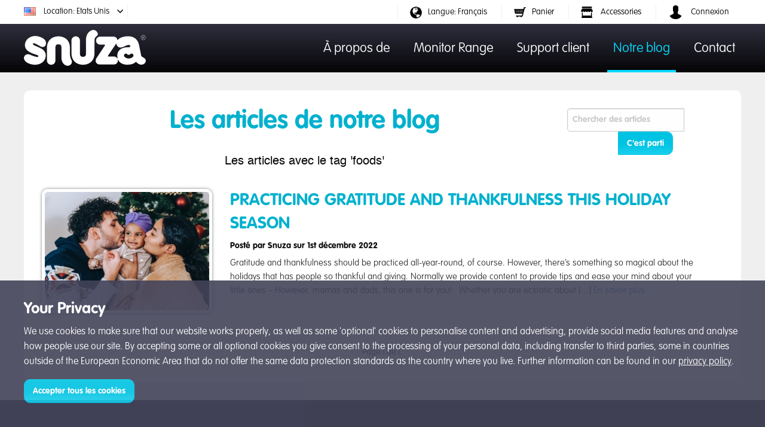

--- FILE ---
content_type: text/html; charset=utf-8
request_url: https://www.snuza.com/blog/tag/foods/?lang=fr
body_size: 24908
content:

<!doctype html>
<html lang="en">
<head>
    <meta name="upcheck" content="yes" />
    <meta name="facebook-domain-verification" content="qdxi4rbqarm1197eexw0sxjfb02574" />
    <meta name="google-site-verification" content="6C-4vSl7-3T8rBX8L_jV91yja3-eT8Lasl2Nh_qnmYQ" />
    <meta charset="UTF-8">
    <meta property="og:site_name" content="Snuza.com"/>

    

    
    <title>Les articles de notre blog - Moniteurs respiratoires pour bébés Snuza</title>

    <link rel="shortcut icon" type="image/ico" href="/static/favicon.ico/favicon.ico" />
    <link rel="apple-touch-icon" href="/static/favicon.ico/favicon.ico">
    <meta name="viewport" content="width=device-width, initial-scale=1"/>

    <link href="/static/foundation/css/foundation.min.css?v=1.39" rel="stylesheet" />
    <link href="/static/fontawesome/css/all.css?v=1.39" rel="stylesheet" />
    <link href="/static/css/base.css?v=1.39" rel="stylesheet" />

    

    <script>
        var flash_time = '2026-01-29T02:05:56Z';
        var flash_on = false;
        
        
    </script>

    

<!-- Google Tag Manager -->
<script>(function(w,d,s,l,i){w[l]=w[l]||[];w[l].push({'gtm.start':
  new Date().getTime(),event:'gtm.js'});var f=d.getElementsByTagName(s)[0],
  j=d.createElement(s),dl=l!='dataLayer'?'&l='+l:'';j.async=true;j.src=
  'https://www.googletagmanager.com/gtm.js?id='+i+dl;f.parentNode.insertBefore(j,f);
  })(window,document,'script','dataLayer','GTM-WFLM7536');</script>
  <!-- End Google Tag Manager -->

  
 
<!-- Google Tag Manager -->
<script>(function(w,d,s,l,i){w[l]=w[l]||[];w[l].push({'gtm.start':
  new Date().getTime(),event:'gtm.js'});var f=d.getElementsByTagName(s)[0],
  j=d.createElement(s),dl=l!='dataLayer'?'&l='+l:'';j.async=true;j.src=
  'https://www.googletagmanager.com/gtm.js?id='+i+dl;f.parentNode.insertBefore(j,f);
  })(window,document,'script','dataLayer','GTM-KCVKMXWJ');</script>
  <!-- End Google Tag Manager -->




<script type="text/javascript" src="//s7.addthis.com/js/300/addthis_widget.js#pubid=ra-5d2dc6382c65464e"></script>




    
        <script src="/static/js/jquery.min.js?v=1.39" type="text/javascript"></script>
    

    <script src="/static/js/jquery-ui/jquery-ui.min.js?v=1.39" type="text/javascript"></script>
    <script src="/static/fontawesome/js/all.js?v=1.39" type="text/javascript"></script>
    <script src="/static/foundation/js/vendor/foundation.min.js?v=1.39" type="text/javascript"></script>
    <script src='https://www.google.com/recaptcha/api.js?hl=fr' async defer></script>
    <script src="/base.js?v=1.39"></script>
    <script src="/static/js/app.js?v=1.39"></script>

    

    
<script src="/static/js/blog.js?v=1.39" type="text/javascript"></script>


    <link href="/static/js/select2/css/select2.min.css?v=1.39" rel="stylesheet" />
    <script src="/static/js/select2/js/select2.min.js?v=1.39"></script>
</head>
<body>
    <div class="off-canvas-wrap " data-offcanvas>
        
<div class="off-canvas position-left" id="offCanvas" data-off-canvas>
    <!-- Close button -->
    <button class="close-button" aria-label="Close menu" type="button" data-close>
      <span>&times;</span>
    </button>

    <div class="vertical menu mobile-menu">
        <ul class="top-bar-right">
            
            <li class="text-left "><a href="/login/">Se connecter pour ajouter des appareils</a></li>
            

            
            <li class=" text-left" id="my_cart_mobile">
                <a href="/cart/">
                Panier
                <span id="my_cart_mobile_count">0</span>
                </a>
            </li>
            

            <li class="text-left "><a href="/about-snuza/">À propos de Snuza</a></li>
            <li class="text-left "><a href="/products/">Monitor Range</a></li>
            <li class="text-left "><a href="/blog/">Blog</a></li>
            <li class="text-left "><a href="/troubleshooting/">Support client</a></li>
            
            
            <li class="text-left "><a href="/contact/">Nous contacter</a></li>
        </ul>
    </div>
</div>
        


    <section class="top-menu sticky hide-for-small-only" data-sticky data-sticky-on="medium">
        
            
            <div id="auth-block">
                <div class="arrow"></div>
                <form method="post" action="/login/"><input type="hidden" name="csrfmiddlewaretoken" value="6Pk8FIWWMfn6pO9ULizrTkfS6a24jo2uHj6IoMydquDWybzglgMMTRMm68ZV5iPE">
                    <ul>
                        <li class="text-center"><span class="enter-details">Enter Your Login Details</span></li>
                        <li class="textbox"><input name="email" type="text" placeholder="email"></li>
                        <li class="textbox"><input name="password" type="password" placeholder="password"></li>
                        <li><button class="button login-button default" type="submit">Connexion</button></li>
                        <li class="text-center"><a href="/resend-activation/" class="auth-link">Renvoyer le lien d'activation</a></li>
                        <li class="text-center"><a href="/forgot-password/" class="auth-link">Mot de passe oublié</a></li>
                        <li class="text-center"><a href="/register/" class="auth-link">Inscription</a></li>
                    </ul>
                </form>
            </div>
            

            

            <div id="product-block" style="padding-bottom: 0px;">
                <ul>
                    <li>
                        
                        
                            <h6><b>Movement Monitors</b></h6>
                            <ul class="bullet">
                            
                                
                                    <li><a href="/product/pico2/">Pico 2</a></li>
                                
                            
                                
                                    <li><a href="/product/hero-se/">Hero<sup class='text-ss'>SE</sup></a></li>
                                
                            
                            </ul>
                        
                    </li>
                </ul>
            </div>

            <div id="support-block" style="padding-bottom: 0px;">
                <ul style="margin-bottom: 0px;">
                    <li>
                    
                        <h6 class="text-center"><b>Pico 2</b></h6>
                        <ul class="bullet" style="margin-bottom: 20px;">
                            <li>
                                <a href="/troubleshooting/pico2/#faq">FAQ</a>
                                <span> | </span>
                                <a href="/troubleshooting/pico2/#manuals">Manuals</a>
                                <br/>
                                <a href="/troubleshooting/pico2/#quickstart">Quick Start Guide</a>
                            </li>
                        </ul>
                    
                        <h6 class="text-center"><b>Hero<sup class='text-ss'>SE</sup></b></h6>
                        <ul class="bullet" style="margin-bottom: 20px;">
                            <li>
                                <a href="/troubleshooting/hero-se/#faq">FAQ</a>
                                <span> | </span>
                                <a href="/troubleshooting/hero-se/#manuals">Manuals</a>
                                <br/>
                                <a href="/troubleshooting/hero-se/#quickstart">Quick Start Guide</a>
                            </li>
                        </ul>
                    
                    </li>
                </ul>
            </div>
            

        

        <div id="head-nav-menu">
            <div class="grid-container">
                <div class="grid-x">
                    <div class="large-12 medium-12">
                        
                        <ul class="text-left float-left navmenu">
                            <li id="detected-country" class="detected-country " data-iso="US">
                                <span class="btn_change_country"><img src="/static/img/flags/icons/us.png?t=20260129020556" class="flag" alt=""/>
                                    Location:
                                     Etats Unis</span>
                            </li>
                        </ul>
                        <ul class="text-right float-right navmenu">
                            <li id="site_lang">
                                <img src="/static/img/glyphicons/glyphicons_340_globe.png" alt="">Langue:
                                <span id="site_lang_label">Français</span>
                            </li>
                            
                                <li id="my_cart"><a  href="/cart/">
                                    <img src="/static/img/glyphicons/glyphicons_202_shopping_cart.png" alt="">Panier
                                    <span id="my_cart_count">0</span></a>
                                </li>
                                
                                    <li><a href="/accessories/" style="color: black">
                                    <img src="/static/img/glyphicons/glyphicons_451_shop_window.png" alt=""> 
                                    Accessories
                                    </a></li>
                                
                            
                            <li id="site_auth">
                                
                                    <img src="/static/img/glyphicons/glyphicons_003_user.png" class="header_profile_image noprofile" alt="">
                                
                                <span>
                                Connexion
                                </span>
                            </li>
                        </ul>
                    </div>
                </div>
            </div>
        </div>

        
        <div class="grid-container">
            <div class="grid-x">
                <div class="small-3 cell logo">
                    <a href="/"><img src="/static/img/logo-small.png" alt=""></a>
                    <button type="button" class="hamburger" data-toggle="offCanvas"></button>
                </div>
                
                <div class="small-9 cell">
                    <ul class="menu float-right">
                        <li><a class="nav " href="/about-snuza/">À propos de</a></li>
                        <li><a class="nav " id="nav_products" href="/products/">Monitor Range</a></li>
                        <li><a class="nav " id="nav_support" href="/troubleshooting/">Support client</a></li>
                        <li><a class="nav active" href="/blog/">Notre blog</a></li>
                        
                        <li><a class="nav " href="/contact/">Contact</a></li>
                    </ul>
                </div>
                
            </div>
        </div>
    
    </section>


    <section class="show-for-small-only navmenu-mobile" id="navmenu-mobile-detect">
        <div class="navmenu-mobile-wrapper">
            <div class="detected-country " id="detected-country-mobile" data-iso="US" class="text-left">
                <span class="mobile-location-clickable">
                    <img class="flag" src="/static/img/flags/icons/us.png" alt=""/>
                    Location Etats Unis
                </span>
            </div>
            
            <div class="mobile-cart-icon-wrapper">
                <a href="/cart/" class="mobile-cart-link" >
                    <span class="mobile-cart-emoji">🛒</span>
                    <span id="my_cart_count_mobile_top">0</span>
                </a>
            </div>
            
        </div>
    </section>


<section class="show-for-small-only top-menu">
    <div class="grid-x">
        <div class="small-12 text-center">
            <a href="/"><img class="mobile-logo" src="/static/img/logo-small.png" alt=""></a>
            <button type="button" class="hamburger" data-toggle="offCanvas"></button>
        </div>
    </div>
</section>
        <section>
            
            
    <div class="page">
        <div class="grid-container">
            
            
            <div class="grid-page">
                <div class="row inner-page">
    <div class="grid-container blog-list content-page" id="page-blog" style="padding-top: 0;">
        <div class="grid-x blog-list">
            <div class="large-12 medium-12 small-12 cell">

                <h1 class="text-center">
                    <a href="/blog/" class="contact-header">Les articles de notre blog</a>

                    <form class="blog-form float-right" method="post" action="/blog/search/"><input type="hidden" name="csrfmiddlewaretoken" value="6Pk8FIWWMfn6pO9ULizrTkfS6a24jo2uHj6IoMydquDWybzglgMMTRMm68ZV5iPE">
                        <input type="text" name="search_word" placeholder="Chercher des articles" />
                        <button class="button">C'est parti</button>
                    </form>                
                </h1>

                
                
                    <h5 class="text-center">Les articles avec le tag
                        '<span id="id_tag_word_label">foods</span><span id="id_tag_word" class="hide">
                            <input id="id_tag_word_value" type="text" value="foods" /></span>'</h5>
                    <br>
                
                

                
                    <section  id="blog_list">
                        
                        


    
        <div class="obj grid-x" data-id="597" id="article-item-597">
            
                <div class="small-12 medium-3 large-3 cell article-image">
                    
                        
                            <a href="/blog/practicing-gratitude-and-thankfulness-this-holiday-season/">
                        
                            <img src="https://s3.amazonaws.com/webserver.snuza.com/blog_article/img/thumb/75be04068f.jpg" width="285px" height="205px" class="th img" />
                        
                            </a>
                        
                    
                </div>
                <div class="small-12 medium-9 large-9 pad">
                    <h2 data-id="597"><a href="/blog/practicing-gratitude-and-thankfulness-this-holiday-season/">Practicing Gratitude and Thankfulness This Holiday Season</a></h2>
                    <h4 data-id="597" class="blog_article_published_info edit_publish_info">Posté par
                        <span class="blog_article_author">Snuza</span>
                        sur
                        <span class="blog_article_published_date">1st décembre 2022</span>
                    </h4>
                    <p data-id="597" class="short-description">
                        Gratitude and thankfulness should be practiced all-year-round, of course. However, there&rsquo;s something so magical about the holidays that has people so thankful and giving. Normally we provide content to provide tips and ease your mind about your little ones &ndash; However, mamas and dads, this one is for you! &nbsp; Whether you are ecstatic about [&hellip;]
                        <a href="/blog/practicing-gratitude-and-thankfulness-this-holiday-season/">En savoir plus</a>
                    </p>

                    <div class="float-left tag-list">
                        
                    </div>
                </div>
            
            <div class="small-12 medium-12 large-12 cell"><hr/></div>
        </div>
    

    
        <nav aria-label="Pagination">
            <ul class="pagination text-center">
            
                <li class="current">Page 1 de 1.</li>
            
            </ul>
        </nav>
    


                        
                    </section>
                
            </div>
            
        </div>
    </div>
</div>
            </div>
        </div>
    </div>

        </section>
        
        

<section id="footer">
    <div id="footer-block" class="grid-container">
        <div class="grid-x">
            <div class="large-12 small-12 medium-12 cell cell-text social-icons">
                <a href="mailto:support@snuza.com" target="_blank" class="mail"></a>
                <a href="https://r.snuza.com/facebookusa/" target="_blank" class="facebook"></a>
                <a href="https://www.instagram.com/snuzamonitors/" target="_blank" class="instagram"></a>
                <a href="https://www.youtube.com/channel/UCbsuyP2yfDpCZeoTIHHFbaw" target="_blank" class="youtube"></a>
                <a href="https://www.linkedin.com/company/snuzababymonitors" target="_blank" class="linkedin"></a>
                <a href="https://x.com/SnuzaMonitors" target="_blank" class="ex"></a>
                <a href="https://za.pinterest.com/SnuzaMonitors/" target="_blank" class="pinterest"></a>
            </div>
        </div>
        <div class="grid-x">
            <div class="small-offset-0 medium-offset-1 large-offset-0 small-12 medium-5 large-3 cell cell-text">
                <h4 class="small-text-center">À propos de Snuza</h4>
                <ul class="small-text-center">
                    <li><a  href="/about-snuza/">À propos de Snuza</a></li>
                    <li><a  href="/reviews-testimonials/">Avis et témoignages</a></li>
                    <li><a  href="/contact/">Nous contacter</a></li>
                </ul>
            </div>
            <div class="small-12 medium-offset-1 medium-5 large-offset-0 large-3 cell cell-text">
                <h4 class="small-text-center">L support client Snuza</h4>
                <ul class="small-text-center">
                    <li><a  href="/pico-check/">Détecter la compatibilité</a></li>
                    <li><a  href="/products/">Monitor Range</a></li>
                    <li><a  href="/report-event/">Signaler un problème</a></li>
                    <li><a  href="/troubleshooting/">Support client</a></li>
                    <li><a class="active" href="/blog/">Blog</a></li>
                    
                </ul>
            </div>
            <div class="small-12 medium-offset-1 medium-4 large-offset-0 large-2 cell cell-text">
                <h4 class="small-text-center">L support client Snuza</h4>
                <ul class="small-text-center">
                    <li><a  href="/terms/">Terms and Conditions</a></li>
                    <li><a  href="/privacy-policy/">Politique de confidentialité</a></li>
                    <li><a  href="/certifications/">	
Certifications</a></li>
                    <li><a  href="/disclaimer/">Avis de non-responsabilité</a></li>
                    <li><a  href="/guarantee/">Garantie</a></li>
                </ul>
            </div>
            <div class="small-12 small-offset-0 medium-offset-0 medium-6 large-4 cell">
                <div class="grid-x">
                    <div class="large-1 medium-2 cell"></div>
                    <div class="large-10 medium-10 cell">
                        <h4 class="text-center">S'inscrire à notre newsletter</h4>
                        <form action="/newsletter/" method="post" class="text-center"><input type="hidden" name="csrfmiddlewaretoken" value="6Pk8FIWWMfn6pO9ULizrTkfS6a24jo2uHj6IoMydquDWybzglgMMTRMm68ZV5iPE">
                            <ul class="form-newsletter">
                                <li>
                                    <input id="id_nl_first_name_footer" name="first_name" placeholder="Votre prénom" value="" type="text"/>
                                    <input id="id_nl_last_name_footer" name="last_name" placeholder="Votre prénom" value="" type="text"/>
                                </li>
                                <li><input id="id_nl_email_footer" name="email" placeholder="Votre adresse e-mail" value="" type="text"/> </li>
                                <li>
                                    
<label for="id_nl_dob_day_footer" class="text-left">Votre prénom

</label>
<select name="dob_day" id="id_nl_dob_day_footer">
    <option value="">Jour</option>
    <option  value="1">1</option>
    <option  value="2">2</option>
    <option  value="3">3</option>
    <option  value="4">4</option>
    <option  value="5">5</option>
    <option  value="6">6</option>
    <option  value="7">7</option>
    <option  value="8">8</option>
    <option  value="9">9</option>
    <option  value="10">10</option>
    <option  value="11">11</option>
    <option  value="12">12</option>
    <option  value="13">13</option>
    <option  value="14">14</option>
    <option  value="15">15</option>
    <option  value="16">16</option>
    <option  value="17">17</option>
    <option  value="18">18</option>
    <option  value="19">19</option>
    <option  value="20">20</option>
    <option  value="21">21</option>
    <option  value="22">22</option>
    <option  value="23">23</option>
    <option  value="24">24</option>
    <option  value="25">25</option>
    <option  value="26">26</option>
    <option  value="27">27</option>
    <option  value="28">28</option>
    <option  value="29">29</option>
    <option  value="30">30</option>
    <option  value="31">31</option>
</select>

<select name="dob_month" id="id_nl_dob_month_footer">
    <option value="">Mois</option>
    <option  value="1">Janvier</option>
    <option  value="2">Février</option>
    <option  value="3">Mars</option>
    <option  value="4">Avril</option>
    <option  value="5">Mai</option>
    <option  value="6">Juin</option>
    <option  value="7">Juillet</option>
    <option  value="8">Août</option>
    <option  value="9">Septembre</option>
    <option  value="10">Octobre</option>
    <option  value="11">Novembre</option>
    <option  value="12">Décembre</option>
</select>

<select name="dob_year" id="id_nl_dob_year_footer">
    <option value="">Année</option>
    
    <option  value="2026">2026</option>
    
    <option  value="2025">2025</option>
    
    <option  value="2024">2024</option>
    
    <option  value="2023">2023</option>
    
    <option  value="2022">2022</option>
    
    <option  value="2021">2021</option>
    
    <option  value="2020">2020</option>
    
    <option  value="2019">2019</option>
    
    <option  value="2018">2018</option>
    
    <option  value="2017">2017</option>
    
    <option  value="2016">2016</option>
    
    <option  value="2015">2015</option>
    
    <option  value="2014">2014</option>
    
    <option  value="2013">2013</option>
    
    <option  value="2012">2012</option>
    
    <option  value="2011">2011</option>
    
    <option  value="2010">2010</option>
    
</select>

                                </li>
                            </ul>

                            <div class="grid-x cell">
                                <div class="large-6 medium-6 cell">
                                    <div class="g-recaptcha g-recaptcha-footer"  data-sitekey="6Lf09-8UAAAAALqyfmEJTZdhV9OlcyfcalL3eQY2"></div>
                                </div>
                                <div class="large-6 medium-6 cell text-right small-text-center">
                                    <button type="submit" class="button">S'inscrire maintenant!</button>
                                </div>
                            </div>

                        </form>
                     </div>
                 </div>
            </div>
        </div>
    </div>
</section>

<section id="footer-copyright">Tous droits réservés &copy; <a href="/">Snuza</a> &reg; International 2026</section>


        
    </div>

    


    

<div id="cookie_popup">
    <div class="grid-container">
        
            <h4>Your Privacy</h4>
            <p>We use cookies to make sure that our website works properly, as well as some 'optional' cookies to personalise content and advertising, provide social media features and analyse how people use our site. By accepting some or all optional cookies you give consent to the processing of your personal data, including transfer to third parties, some in countries outside of the European Economic Area that do not offer the same data protection standards as the country where you live. Further information can be found in our <a href="../../../../../privacy-policy/">privacy policy</a>.</p>
        
        <button id="id_cookie_accept" type="button" class="button">Accepter tous les cookies</button>
     </div>
</div>


    
    

    
    
<div class="reveal text-center" data-close-on-click="false" data-close-on-esc="true" id="modalCountry" data-reveal>
    <div class="close_modal">X</div>
    <div class="small-12 large-12">
        <h2 class="text-center">Please select your Country/Region:</h2>
        <div id="frmCountryChange"></div>
    </div>
</div>
    
    

    <script>
        $(function(){ $(document).foundation(); }) ;
    </script>
</body>
</html>

--- FILE ---
content_type: text/html; charset=utf-8
request_url: https://www.google.com/recaptcha/api2/anchor?ar=1&k=6Lf09-8UAAAAALqyfmEJTZdhV9OlcyfcalL3eQY2&co=aHR0cHM6Ly93d3cuc251emEuY29tOjQ0Mw..&hl=fr&v=N67nZn4AqZkNcbeMu4prBgzg&size=normal&anchor-ms=20000&execute-ms=30000&cb=rww1vjy4zeuf
body_size: 49390
content:
<!DOCTYPE HTML><html dir="ltr" lang="fr"><head><meta http-equiv="Content-Type" content="text/html; charset=UTF-8">
<meta http-equiv="X-UA-Compatible" content="IE=edge">
<title>reCAPTCHA</title>
<style type="text/css">
/* cyrillic-ext */
@font-face {
  font-family: 'Roboto';
  font-style: normal;
  font-weight: 400;
  font-stretch: 100%;
  src: url(//fonts.gstatic.com/s/roboto/v48/KFO7CnqEu92Fr1ME7kSn66aGLdTylUAMa3GUBHMdazTgWw.woff2) format('woff2');
  unicode-range: U+0460-052F, U+1C80-1C8A, U+20B4, U+2DE0-2DFF, U+A640-A69F, U+FE2E-FE2F;
}
/* cyrillic */
@font-face {
  font-family: 'Roboto';
  font-style: normal;
  font-weight: 400;
  font-stretch: 100%;
  src: url(//fonts.gstatic.com/s/roboto/v48/KFO7CnqEu92Fr1ME7kSn66aGLdTylUAMa3iUBHMdazTgWw.woff2) format('woff2');
  unicode-range: U+0301, U+0400-045F, U+0490-0491, U+04B0-04B1, U+2116;
}
/* greek-ext */
@font-face {
  font-family: 'Roboto';
  font-style: normal;
  font-weight: 400;
  font-stretch: 100%;
  src: url(//fonts.gstatic.com/s/roboto/v48/KFO7CnqEu92Fr1ME7kSn66aGLdTylUAMa3CUBHMdazTgWw.woff2) format('woff2');
  unicode-range: U+1F00-1FFF;
}
/* greek */
@font-face {
  font-family: 'Roboto';
  font-style: normal;
  font-weight: 400;
  font-stretch: 100%;
  src: url(//fonts.gstatic.com/s/roboto/v48/KFO7CnqEu92Fr1ME7kSn66aGLdTylUAMa3-UBHMdazTgWw.woff2) format('woff2');
  unicode-range: U+0370-0377, U+037A-037F, U+0384-038A, U+038C, U+038E-03A1, U+03A3-03FF;
}
/* math */
@font-face {
  font-family: 'Roboto';
  font-style: normal;
  font-weight: 400;
  font-stretch: 100%;
  src: url(//fonts.gstatic.com/s/roboto/v48/KFO7CnqEu92Fr1ME7kSn66aGLdTylUAMawCUBHMdazTgWw.woff2) format('woff2');
  unicode-range: U+0302-0303, U+0305, U+0307-0308, U+0310, U+0312, U+0315, U+031A, U+0326-0327, U+032C, U+032F-0330, U+0332-0333, U+0338, U+033A, U+0346, U+034D, U+0391-03A1, U+03A3-03A9, U+03B1-03C9, U+03D1, U+03D5-03D6, U+03F0-03F1, U+03F4-03F5, U+2016-2017, U+2034-2038, U+203C, U+2040, U+2043, U+2047, U+2050, U+2057, U+205F, U+2070-2071, U+2074-208E, U+2090-209C, U+20D0-20DC, U+20E1, U+20E5-20EF, U+2100-2112, U+2114-2115, U+2117-2121, U+2123-214F, U+2190, U+2192, U+2194-21AE, U+21B0-21E5, U+21F1-21F2, U+21F4-2211, U+2213-2214, U+2216-22FF, U+2308-230B, U+2310, U+2319, U+231C-2321, U+2336-237A, U+237C, U+2395, U+239B-23B7, U+23D0, U+23DC-23E1, U+2474-2475, U+25AF, U+25B3, U+25B7, U+25BD, U+25C1, U+25CA, U+25CC, U+25FB, U+266D-266F, U+27C0-27FF, U+2900-2AFF, U+2B0E-2B11, U+2B30-2B4C, U+2BFE, U+3030, U+FF5B, U+FF5D, U+1D400-1D7FF, U+1EE00-1EEFF;
}
/* symbols */
@font-face {
  font-family: 'Roboto';
  font-style: normal;
  font-weight: 400;
  font-stretch: 100%;
  src: url(//fonts.gstatic.com/s/roboto/v48/KFO7CnqEu92Fr1ME7kSn66aGLdTylUAMaxKUBHMdazTgWw.woff2) format('woff2');
  unicode-range: U+0001-000C, U+000E-001F, U+007F-009F, U+20DD-20E0, U+20E2-20E4, U+2150-218F, U+2190, U+2192, U+2194-2199, U+21AF, U+21E6-21F0, U+21F3, U+2218-2219, U+2299, U+22C4-22C6, U+2300-243F, U+2440-244A, U+2460-24FF, U+25A0-27BF, U+2800-28FF, U+2921-2922, U+2981, U+29BF, U+29EB, U+2B00-2BFF, U+4DC0-4DFF, U+FFF9-FFFB, U+10140-1018E, U+10190-1019C, U+101A0, U+101D0-101FD, U+102E0-102FB, U+10E60-10E7E, U+1D2C0-1D2D3, U+1D2E0-1D37F, U+1F000-1F0FF, U+1F100-1F1AD, U+1F1E6-1F1FF, U+1F30D-1F30F, U+1F315, U+1F31C, U+1F31E, U+1F320-1F32C, U+1F336, U+1F378, U+1F37D, U+1F382, U+1F393-1F39F, U+1F3A7-1F3A8, U+1F3AC-1F3AF, U+1F3C2, U+1F3C4-1F3C6, U+1F3CA-1F3CE, U+1F3D4-1F3E0, U+1F3ED, U+1F3F1-1F3F3, U+1F3F5-1F3F7, U+1F408, U+1F415, U+1F41F, U+1F426, U+1F43F, U+1F441-1F442, U+1F444, U+1F446-1F449, U+1F44C-1F44E, U+1F453, U+1F46A, U+1F47D, U+1F4A3, U+1F4B0, U+1F4B3, U+1F4B9, U+1F4BB, U+1F4BF, U+1F4C8-1F4CB, U+1F4D6, U+1F4DA, U+1F4DF, U+1F4E3-1F4E6, U+1F4EA-1F4ED, U+1F4F7, U+1F4F9-1F4FB, U+1F4FD-1F4FE, U+1F503, U+1F507-1F50B, U+1F50D, U+1F512-1F513, U+1F53E-1F54A, U+1F54F-1F5FA, U+1F610, U+1F650-1F67F, U+1F687, U+1F68D, U+1F691, U+1F694, U+1F698, U+1F6AD, U+1F6B2, U+1F6B9-1F6BA, U+1F6BC, U+1F6C6-1F6CF, U+1F6D3-1F6D7, U+1F6E0-1F6EA, U+1F6F0-1F6F3, U+1F6F7-1F6FC, U+1F700-1F7FF, U+1F800-1F80B, U+1F810-1F847, U+1F850-1F859, U+1F860-1F887, U+1F890-1F8AD, U+1F8B0-1F8BB, U+1F8C0-1F8C1, U+1F900-1F90B, U+1F93B, U+1F946, U+1F984, U+1F996, U+1F9E9, U+1FA00-1FA6F, U+1FA70-1FA7C, U+1FA80-1FA89, U+1FA8F-1FAC6, U+1FACE-1FADC, U+1FADF-1FAE9, U+1FAF0-1FAF8, U+1FB00-1FBFF;
}
/* vietnamese */
@font-face {
  font-family: 'Roboto';
  font-style: normal;
  font-weight: 400;
  font-stretch: 100%;
  src: url(//fonts.gstatic.com/s/roboto/v48/KFO7CnqEu92Fr1ME7kSn66aGLdTylUAMa3OUBHMdazTgWw.woff2) format('woff2');
  unicode-range: U+0102-0103, U+0110-0111, U+0128-0129, U+0168-0169, U+01A0-01A1, U+01AF-01B0, U+0300-0301, U+0303-0304, U+0308-0309, U+0323, U+0329, U+1EA0-1EF9, U+20AB;
}
/* latin-ext */
@font-face {
  font-family: 'Roboto';
  font-style: normal;
  font-weight: 400;
  font-stretch: 100%;
  src: url(//fonts.gstatic.com/s/roboto/v48/KFO7CnqEu92Fr1ME7kSn66aGLdTylUAMa3KUBHMdazTgWw.woff2) format('woff2');
  unicode-range: U+0100-02BA, U+02BD-02C5, U+02C7-02CC, U+02CE-02D7, U+02DD-02FF, U+0304, U+0308, U+0329, U+1D00-1DBF, U+1E00-1E9F, U+1EF2-1EFF, U+2020, U+20A0-20AB, U+20AD-20C0, U+2113, U+2C60-2C7F, U+A720-A7FF;
}
/* latin */
@font-face {
  font-family: 'Roboto';
  font-style: normal;
  font-weight: 400;
  font-stretch: 100%;
  src: url(//fonts.gstatic.com/s/roboto/v48/KFO7CnqEu92Fr1ME7kSn66aGLdTylUAMa3yUBHMdazQ.woff2) format('woff2');
  unicode-range: U+0000-00FF, U+0131, U+0152-0153, U+02BB-02BC, U+02C6, U+02DA, U+02DC, U+0304, U+0308, U+0329, U+2000-206F, U+20AC, U+2122, U+2191, U+2193, U+2212, U+2215, U+FEFF, U+FFFD;
}
/* cyrillic-ext */
@font-face {
  font-family: 'Roboto';
  font-style: normal;
  font-weight: 500;
  font-stretch: 100%;
  src: url(//fonts.gstatic.com/s/roboto/v48/KFO7CnqEu92Fr1ME7kSn66aGLdTylUAMa3GUBHMdazTgWw.woff2) format('woff2');
  unicode-range: U+0460-052F, U+1C80-1C8A, U+20B4, U+2DE0-2DFF, U+A640-A69F, U+FE2E-FE2F;
}
/* cyrillic */
@font-face {
  font-family: 'Roboto';
  font-style: normal;
  font-weight: 500;
  font-stretch: 100%;
  src: url(//fonts.gstatic.com/s/roboto/v48/KFO7CnqEu92Fr1ME7kSn66aGLdTylUAMa3iUBHMdazTgWw.woff2) format('woff2');
  unicode-range: U+0301, U+0400-045F, U+0490-0491, U+04B0-04B1, U+2116;
}
/* greek-ext */
@font-face {
  font-family: 'Roboto';
  font-style: normal;
  font-weight: 500;
  font-stretch: 100%;
  src: url(//fonts.gstatic.com/s/roboto/v48/KFO7CnqEu92Fr1ME7kSn66aGLdTylUAMa3CUBHMdazTgWw.woff2) format('woff2');
  unicode-range: U+1F00-1FFF;
}
/* greek */
@font-face {
  font-family: 'Roboto';
  font-style: normal;
  font-weight: 500;
  font-stretch: 100%;
  src: url(//fonts.gstatic.com/s/roboto/v48/KFO7CnqEu92Fr1ME7kSn66aGLdTylUAMa3-UBHMdazTgWw.woff2) format('woff2');
  unicode-range: U+0370-0377, U+037A-037F, U+0384-038A, U+038C, U+038E-03A1, U+03A3-03FF;
}
/* math */
@font-face {
  font-family: 'Roboto';
  font-style: normal;
  font-weight: 500;
  font-stretch: 100%;
  src: url(//fonts.gstatic.com/s/roboto/v48/KFO7CnqEu92Fr1ME7kSn66aGLdTylUAMawCUBHMdazTgWw.woff2) format('woff2');
  unicode-range: U+0302-0303, U+0305, U+0307-0308, U+0310, U+0312, U+0315, U+031A, U+0326-0327, U+032C, U+032F-0330, U+0332-0333, U+0338, U+033A, U+0346, U+034D, U+0391-03A1, U+03A3-03A9, U+03B1-03C9, U+03D1, U+03D5-03D6, U+03F0-03F1, U+03F4-03F5, U+2016-2017, U+2034-2038, U+203C, U+2040, U+2043, U+2047, U+2050, U+2057, U+205F, U+2070-2071, U+2074-208E, U+2090-209C, U+20D0-20DC, U+20E1, U+20E5-20EF, U+2100-2112, U+2114-2115, U+2117-2121, U+2123-214F, U+2190, U+2192, U+2194-21AE, U+21B0-21E5, U+21F1-21F2, U+21F4-2211, U+2213-2214, U+2216-22FF, U+2308-230B, U+2310, U+2319, U+231C-2321, U+2336-237A, U+237C, U+2395, U+239B-23B7, U+23D0, U+23DC-23E1, U+2474-2475, U+25AF, U+25B3, U+25B7, U+25BD, U+25C1, U+25CA, U+25CC, U+25FB, U+266D-266F, U+27C0-27FF, U+2900-2AFF, U+2B0E-2B11, U+2B30-2B4C, U+2BFE, U+3030, U+FF5B, U+FF5D, U+1D400-1D7FF, U+1EE00-1EEFF;
}
/* symbols */
@font-face {
  font-family: 'Roboto';
  font-style: normal;
  font-weight: 500;
  font-stretch: 100%;
  src: url(//fonts.gstatic.com/s/roboto/v48/KFO7CnqEu92Fr1ME7kSn66aGLdTylUAMaxKUBHMdazTgWw.woff2) format('woff2');
  unicode-range: U+0001-000C, U+000E-001F, U+007F-009F, U+20DD-20E0, U+20E2-20E4, U+2150-218F, U+2190, U+2192, U+2194-2199, U+21AF, U+21E6-21F0, U+21F3, U+2218-2219, U+2299, U+22C4-22C6, U+2300-243F, U+2440-244A, U+2460-24FF, U+25A0-27BF, U+2800-28FF, U+2921-2922, U+2981, U+29BF, U+29EB, U+2B00-2BFF, U+4DC0-4DFF, U+FFF9-FFFB, U+10140-1018E, U+10190-1019C, U+101A0, U+101D0-101FD, U+102E0-102FB, U+10E60-10E7E, U+1D2C0-1D2D3, U+1D2E0-1D37F, U+1F000-1F0FF, U+1F100-1F1AD, U+1F1E6-1F1FF, U+1F30D-1F30F, U+1F315, U+1F31C, U+1F31E, U+1F320-1F32C, U+1F336, U+1F378, U+1F37D, U+1F382, U+1F393-1F39F, U+1F3A7-1F3A8, U+1F3AC-1F3AF, U+1F3C2, U+1F3C4-1F3C6, U+1F3CA-1F3CE, U+1F3D4-1F3E0, U+1F3ED, U+1F3F1-1F3F3, U+1F3F5-1F3F7, U+1F408, U+1F415, U+1F41F, U+1F426, U+1F43F, U+1F441-1F442, U+1F444, U+1F446-1F449, U+1F44C-1F44E, U+1F453, U+1F46A, U+1F47D, U+1F4A3, U+1F4B0, U+1F4B3, U+1F4B9, U+1F4BB, U+1F4BF, U+1F4C8-1F4CB, U+1F4D6, U+1F4DA, U+1F4DF, U+1F4E3-1F4E6, U+1F4EA-1F4ED, U+1F4F7, U+1F4F9-1F4FB, U+1F4FD-1F4FE, U+1F503, U+1F507-1F50B, U+1F50D, U+1F512-1F513, U+1F53E-1F54A, U+1F54F-1F5FA, U+1F610, U+1F650-1F67F, U+1F687, U+1F68D, U+1F691, U+1F694, U+1F698, U+1F6AD, U+1F6B2, U+1F6B9-1F6BA, U+1F6BC, U+1F6C6-1F6CF, U+1F6D3-1F6D7, U+1F6E0-1F6EA, U+1F6F0-1F6F3, U+1F6F7-1F6FC, U+1F700-1F7FF, U+1F800-1F80B, U+1F810-1F847, U+1F850-1F859, U+1F860-1F887, U+1F890-1F8AD, U+1F8B0-1F8BB, U+1F8C0-1F8C1, U+1F900-1F90B, U+1F93B, U+1F946, U+1F984, U+1F996, U+1F9E9, U+1FA00-1FA6F, U+1FA70-1FA7C, U+1FA80-1FA89, U+1FA8F-1FAC6, U+1FACE-1FADC, U+1FADF-1FAE9, U+1FAF0-1FAF8, U+1FB00-1FBFF;
}
/* vietnamese */
@font-face {
  font-family: 'Roboto';
  font-style: normal;
  font-weight: 500;
  font-stretch: 100%;
  src: url(//fonts.gstatic.com/s/roboto/v48/KFO7CnqEu92Fr1ME7kSn66aGLdTylUAMa3OUBHMdazTgWw.woff2) format('woff2');
  unicode-range: U+0102-0103, U+0110-0111, U+0128-0129, U+0168-0169, U+01A0-01A1, U+01AF-01B0, U+0300-0301, U+0303-0304, U+0308-0309, U+0323, U+0329, U+1EA0-1EF9, U+20AB;
}
/* latin-ext */
@font-face {
  font-family: 'Roboto';
  font-style: normal;
  font-weight: 500;
  font-stretch: 100%;
  src: url(//fonts.gstatic.com/s/roboto/v48/KFO7CnqEu92Fr1ME7kSn66aGLdTylUAMa3KUBHMdazTgWw.woff2) format('woff2');
  unicode-range: U+0100-02BA, U+02BD-02C5, U+02C7-02CC, U+02CE-02D7, U+02DD-02FF, U+0304, U+0308, U+0329, U+1D00-1DBF, U+1E00-1E9F, U+1EF2-1EFF, U+2020, U+20A0-20AB, U+20AD-20C0, U+2113, U+2C60-2C7F, U+A720-A7FF;
}
/* latin */
@font-face {
  font-family: 'Roboto';
  font-style: normal;
  font-weight: 500;
  font-stretch: 100%;
  src: url(//fonts.gstatic.com/s/roboto/v48/KFO7CnqEu92Fr1ME7kSn66aGLdTylUAMa3yUBHMdazQ.woff2) format('woff2');
  unicode-range: U+0000-00FF, U+0131, U+0152-0153, U+02BB-02BC, U+02C6, U+02DA, U+02DC, U+0304, U+0308, U+0329, U+2000-206F, U+20AC, U+2122, U+2191, U+2193, U+2212, U+2215, U+FEFF, U+FFFD;
}
/* cyrillic-ext */
@font-face {
  font-family: 'Roboto';
  font-style: normal;
  font-weight: 900;
  font-stretch: 100%;
  src: url(//fonts.gstatic.com/s/roboto/v48/KFO7CnqEu92Fr1ME7kSn66aGLdTylUAMa3GUBHMdazTgWw.woff2) format('woff2');
  unicode-range: U+0460-052F, U+1C80-1C8A, U+20B4, U+2DE0-2DFF, U+A640-A69F, U+FE2E-FE2F;
}
/* cyrillic */
@font-face {
  font-family: 'Roboto';
  font-style: normal;
  font-weight: 900;
  font-stretch: 100%;
  src: url(//fonts.gstatic.com/s/roboto/v48/KFO7CnqEu92Fr1ME7kSn66aGLdTylUAMa3iUBHMdazTgWw.woff2) format('woff2');
  unicode-range: U+0301, U+0400-045F, U+0490-0491, U+04B0-04B1, U+2116;
}
/* greek-ext */
@font-face {
  font-family: 'Roboto';
  font-style: normal;
  font-weight: 900;
  font-stretch: 100%;
  src: url(//fonts.gstatic.com/s/roboto/v48/KFO7CnqEu92Fr1ME7kSn66aGLdTylUAMa3CUBHMdazTgWw.woff2) format('woff2');
  unicode-range: U+1F00-1FFF;
}
/* greek */
@font-face {
  font-family: 'Roboto';
  font-style: normal;
  font-weight: 900;
  font-stretch: 100%;
  src: url(//fonts.gstatic.com/s/roboto/v48/KFO7CnqEu92Fr1ME7kSn66aGLdTylUAMa3-UBHMdazTgWw.woff2) format('woff2');
  unicode-range: U+0370-0377, U+037A-037F, U+0384-038A, U+038C, U+038E-03A1, U+03A3-03FF;
}
/* math */
@font-face {
  font-family: 'Roboto';
  font-style: normal;
  font-weight: 900;
  font-stretch: 100%;
  src: url(//fonts.gstatic.com/s/roboto/v48/KFO7CnqEu92Fr1ME7kSn66aGLdTylUAMawCUBHMdazTgWw.woff2) format('woff2');
  unicode-range: U+0302-0303, U+0305, U+0307-0308, U+0310, U+0312, U+0315, U+031A, U+0326-0327, U+032C, U+032F-0330, U+0332-0333, U+0338, U+033A, U+0346, U+034D, U+0391-03A1, U+03A3-03A9, U+03B1-03C9, U+03D1, U+03D5-03D6, U+03F0-03F1, U+03F4-03F5, U+2016-2017, U+2034-2038, U+203C, U+2040, U+2043, U+2047, U+2050, U+2057, U+205F, U+2070-2071, U+2074-208E, U+2090-209C, U+20D0-20DC, U+20E1, U+20E5-20EF, U+2100-2112, U+2114-2115, U+2117-2121, U+2123-214F, U+2190, U+2192, U+2194-21AE, U+21B0-21E5, U+21F1-21F2, U+21F4-2211, U+2213-2214, U+2216-22FF, U+2308-230B, U+2310, U+2319, U+231C-2321, U+2336-237A, U+237C, U+2395, U+239B-23B7, U+23D0, U+23DC-23E1, U+2474-2475, U+25AF, U+25B3, U+25B7, U+25BD, U+25C1, U+25CA, U+25CC, U+25FB, U+266D-266F, U+27C0-27FF, U+2900-2AFF, U+2B0E-2B11, U+2B30-2B4C, U+2BFE, U+3030, U+FF5B, U+FF5D, U+1D400-1D7FF, U+1EE00-1EEFF;
}
/* symbols */
@font-face {
  font-family: 'Roboto';
  font-style: normal;
  font-weight: 900;
  font-stretch: 100%;
  src: url(//fonts.gstatic.com/s/roboto/v48/KFO7CnqEu92Fr1ME7kSn66aGLdTylUAMaxKUBHMdazTgWw.woff2) format('woff2');
  unicode-range: U+0001-000C, U+000E-001F, U+007F-009F, U+20DD-20E0, U+20E2-20E4, U+2150-218F, U+2190, U+2192, U+2194-2199, U+21AF, U+21E6-21F0, U+21F3, U+2218-2219, U+2299, U+22C4-22C6, U+2300-243F, U+2440-244A, U+2460-24FF, U+25A0-27BF, U+2800-28FF, U+2921-2922, U+2981, U+29BF, U+29EB, U+2B00-2BFF, U+4DC0-4DFF, U+FFF9-FFFB, U+10140-1018E, U+10190-1019C, U+101A0, U+101D0-101FD, U+102E0-102FB, U+10E60-10E7E, U+1D2C0-1D2D3, U+1D2E0-1D37F, U+1F000-1F0FF, U+1F100-1F1AD, U+1F1E6-1F1FF, U+1F30D-1F30F, U+1F315, U+1F31C, U+1F31E, U+1F320-1F32C, U+1F336, U+1F378, U+1F37D, U+1F382, U+1F393-1F39F, U+1F3A7-1F3A8, U+1F3AC-1F3AF, U+1F3C2, U+1F3C4-1F3C6, U+1F3CA-1F3CE, U+1F3D4-1F3E0, U+1F3ED, U+1F3F1-1F3F3, U+1F3F5-1F3F7, U+1F408, U+1F415, U+1F41F, U+1F426, U+1F43F, U+1F441-1F442, U+1F444, U+1F446-1F449, U+1F44C-1F44E, U+1F453, U+1F46A, U+1F47D, U+1F4A3, U+1F4B0, U+1F4B3, U+1F4B9, U+1F4BB, U+1F4BF, U+1F4C8-1F4CB, U+1F4D6, U+1F4DA, U+1F4DF, U+1F4E3-1F4E6, U+1F4EA-1F4ED, U+1F4F7, U+1F4F9-1F4FB, U+1F4FD-1F4FE, U+1F503, U+1F507-1F50B, U+1F50D, U+1F512-1F513, U+1F53E-1F54A, U+1F54F-1F5FA, U+1F610, U+1F650-1F67F, U+1F687, U+1F68D, U+1F691, U+1F694, U+1F698, U+1F6AD, U+1F6B2, U+1F6B9-1F6BA, U+1F6BC, U+1F6C6-1F6CF, U+1F6D3-1F6D7, U+1F6E0-1F6EA, U+1F6F0-1F6F3, U+1F6F7-1F6FC, U+1F700-1F7FF, U+1F800-1F80B, U+1F810-1F847, U+1F850-1F859, U+1F860-1F887, U+1F890-1F8AD, U+1F8B0-1F8BB, U+1F8C0-1F8C1, U+1F900-1F90B, U+1F93B, U+1F946, U+1F984, U+1F996, U+1F9E9, U+1FA00-1FA6F, U+1FA70-1FA7C, U+1FA80-1FA89, U+1FA8F-1FAC6, U+1FACE-1FADC, U+1FADF-1FAE9, U+1FAF0-1FAF8, U+1FB00-1FBFF;
}
/* vietnamese */
@font-face {
  font-family: 'Roboto';
  font-style: normal;
  font-weight: 900;
  font-stretch: 100%;
  src: url(//fonts.gstatic.com/s/roboto/v48/KFO7CnqEu92Fr1ME7kSn66aGLdTylUAMa3OUBHMdazTgWw.woff2) format('woff2');
  unicode-range: U+0102-0103, U+0110-0111, U+0128-0129, U+0168-0169, U+01A0-01A1, U+01AF-01B0, U+0300-0301, U+0303-0304, U+0308-0309, U+0323, U+0329, U+1EA0-1EF9, U+20AB;
}
/* latin-ext */
@font-face {
  font-family: 'Roboto';
  font-style: normal;
  font-weight: 900;
  font-stretch: 100%;
  src: url(//fonts.gstatic.com/s/roboto/v48/KFO7CnqEu92Fr1ME7kSn66aGLdTylUAMa3KUBHMdazTgWw.woff2) format('woff2');
  unicode-range: U+0100-02BA, U+02BD-02C5, U+02C7-02CC, U+02CE-02D7, U+02DD-02FF, U+0304, U+0308, U+0329, U+1D00-1DBF, U+1E00-1E9F, U+1EF2-1EFF, U+2020, U+20A0-20AB, U+20AD-20C0, U+2113, U+2C60-2C7F, U+A720-A7FF;
}
/* latin */
@font-face {
  font-family: 'Roboto';
  font-style: normal;
  font-weight: 900;
  font-stretch: 100%;
  src: url(//fonts.gstatic.com/s/roboto/v48/KFO7CnqEu92Fr1ME7kSn66aGLdTylUAMa3yUBHMdazQ.woff2) format('woff2');
  unicode-range: U+0000-00FF, U+0131, U+0152-0153, U+02BB-02BC, U+02C6, U+02DA, U+02DC, U+0304, U+0308, U+0329, U+2000-206F, U+20AC, U+2122, U+2191, U+2193, U+2212, U+2215, U+FEFF, U+FFFD;
}

</style>
<link rel="stylesheet" type="text/css" href="https://www.gstatic.com/recaptcha/releases/N67nZn4AqZkNcbeMu4prBgzg/styles__ltr.css">
<script nonce="5_UYQzlyDZrabBFXGm2TBA" type="text/javascript">window['__recaptcha_api'] = 'https://www.google.com/recaptcha/api2/';</script>
<script type="text/javascript" src="https://www.gstatic.com/recaptcha/releases/N67nZn4AqZkNcbeMu4prBgzg/recaptcha__fr.js" nonce="5_UYQzlyDZrabBFXGm2TBA">
      
    </script></head>
<body><div id="rc-anchor-alert" class="rc-anchor-alert"></div>
<input type="hidden" id="recaptcha-token" value="[base64]">
<script type="text/javascript" nonce="5_UYQzlyDZrabBFXGm2TBA">
      recaptcha.anchor.Main.init("[\x22ainput\x22,[\x22bgdata\x22,\x22\x22,\[base64]/[base64]/[base64]/bmV3IHJbeF0oY1swXSk6RT09Mj9uZXcgclt4XShjWzBdLGNbMV0pOkU9PTM/bmV3IHJbeF0oY1swXSxjWzFdLGNbMl0pOkU9PTQ/[base64]/[base64]/[base64]/[base64]/[base64]/[base64]/[base64]/[base64]\x22,\[base64]\x22,\[base64]/CrAjCkMOnJsKgH3Vaw5/[base64]/DvsO6HXV8w7zCnHrDh1HDljXCksKMXiJoMcO1YMOFw5lkw5bCrG/Cr8OMw5/CvsO0w7kmI09uWcOIfQnCu8K8CgwMw5M+woXDgMOdw5rCk8OywrrCnB1Qw6/[base64]/w5dWwoTCvsO4fMOeLWjCusOBw7XDsynCvknDncKBw5NgGMOcUXMwTMKuFcKtU8KvE2RxBsKWwrQWCFjCoMK3WcOEw7cnwpsJQ2tzw79vworDm8KYccKVwpAnw6HDo8KpwoDDuVgqZcKuwrfDsW/DvcOZw5c2wq9twprCs8O/w6zCnQlew7BvwpZDw5rCrDrDj2JKS1FFGcKDwrMXT8Oaw6LDjG3Dj8O+w6xHUsO2SX3ChMKSHjI4dB8iwp1AwoVNZWjDvcOmX3fDqsKOFAB/wrhFMMOjw5vCoCfCgX/CuQrDo8Kzwq/CmMOPFcK2X2XDnFhuw6VhQsOHw60Jw7wDMMOKLB3DsMK/csKiw5jDpsKIU20zJMKdw7fDpUN8wrXCuXfCncKtMsO5LCHDrzfDnhLCiMOMJkDDmAxkwqwjKkp4DsO2w4A9IMKKw7HCml3DlU3Dj8KAw5bDgx9Pw7jDmgRcGcO8wpjDqC3Dkigsw7jCp2kbwpfCgcKuSMOkV8KBw5/Cpk9/WQTDgXQGwqE5Li3Ctyg8wpXDlcK8fG0ZwpFFwqdpwr1Ow5cGGMOmbMO9wpsrwogkeUTDpiw+KcOrwoHCsTALwoUUwqnDjsOVO8KJOsOYIUQuwrQ0wr7Cs8O1c8K3FTZ7BsOlNADDilDDmW/DssKeacOBw4sKY8OZw5bCmXAowoPCnsOSUMKMwrvCly/Drn13wq4Xw6wnwpo+wrkdw4dIY8Kcc8Kpw6PDicOcJsKFFxrDtwhtAcOvwoDDmMOHw5JUEMO4EcOKwoLDt8OAKXR4w6zCvxPDp8OpFMOewr3Dtj/CmQlZX8KyOxJZIsO8w5NJw6YUwq3CssOtNhl5w7DCnRjDpsKgVQR8w7nCqwrCjMOTw6HDplzChhAiDU/CmSExDMKSwrrCjBTCtsOdHibDqCRMOkIEVsK6Y2jCscOiwpxKwpw6w7pwPsK7wp3Di8OywqPCsGjCglkzDMKiP8OrMVLCjMKRTyMxLsORVWYVP2zDkcOPwp/DmW3DjMKlw44Rw4Iyw6Ygwq4VX0/CmMOxKMKeDcOUHcK3TcKZwpV9w5dme2AYU0prwofCiWzCkX1zwrzDsMOTSgtdZi3DvcKOBAh7K8OicB/Cr8OHPz8Kwp5Lw6LCmsOZVGjDmAHDk8Khw7DDncKCOhXChwvDr3rCk8OEGVLCiQAHJQ7CvTIXw6zDvcOrXDHDvj0gw5bCiMKGw6/DkcOlZmNWawgQJcKKwr1zZ8OVHnxnw7slw4HDlGzDnsOVw4cDRWFew559w5Bcw6zDiRbDrcODw6ckwr8kw7/DljNnO23DkwPCt3VbFSA2asKFwq5BT8OSwpXCs8K9OsOpwo3Cs8OYLxFtOCHDo8Ojw484QyDDk24eAA4qNsOeKCLCpcKRw5g1agJvbCXDocKlI8KmEsKhwo/Du8OGLHLDikbDkhMHw73DqsO3WV/CkwMqRVjDsQYhw40kOcOaKBLDmSTDkcKUf08xPnrCmiofw7gnVmUMwqxdwp4YY2TDssOTwovCu04yZcOYMcKTWMOPfmQoO8KGHMKuwqQMw67CoRlKHizDoBEQE8KmOlNxBQ4OIkcuLS/Ck3TDo1HDkiknwrYmw79dfcKGNgwtFsK5w57Cm8Ozw7rCl0Jaw583e8KrWMOsQHfChH5iw557BVfDnArCt8O1w7rCq3R5Yy3DtQ5vRsOMwq5TORF2d0hqcE9iHE7DrlrCpsKiLDPDpjHDrTHChTvDkjrDqBHCpzzDvcOvCcKaGhfDq8OHQm4GHhp/eTXCg0UXdghxacKSwo3DhMOEZsONQMOvMMKWYm8iV0pRw6XCssOFOEBEw5LDmFrCu8O4w5LDtl3CnVEYw5MbwpkkLcKfwqXDmHgJwqfDnn3Cv8KLKcOpwql/[base64]/[base64]/CvhLCp8KJw4EvSAnCm8KvAU3CscKmKysqLsOqS8OUwrNqe33Ct8Onwq/[base64]/wrQBwpvChyk7wo5ow5TDqWjDomENOsOEMsOmegtOw5woSMKEPsOnTkBXE3PDrynDikrCuzfDl8Ond8O0wpjDvBFSwq0hXsKmJxPDpcOkw51FIXdsw6U/w6hBd8O4wqkdKknDtQo4wo5JwoQ8ck8Sw6HDl8OuAnHCuQXCu8KUX8KRNsKTeiZ6dsK5w6LCgsKuw5FKYsKEw5FpKi0BUi/DjsKFwoROwoMXEsKcw4QaE0d0KC3CuA99wqDCmcKAw7nChW8Cw7YcaEvCkcOaCAQpwp/CjMOdXD4eaEfDg8OFw58bwrrDn8KRMVEZwrNvVMOudsK6YQrDsw8ww7hAw5TCucK/PMOgdhcKwqjDsGd1wqDDpcO7worCq14qYFHClcKvw5dDDXhXNMK5Ghwww5V/[base64]/DmcKXwoPCh8KpYBspwqXCuFvDt1E9wrzCpsKkwpcXAsK3w4hOAcKwwqskEsOVwqbCp8KKWcO8X8KAw4bChQDDi8Kaw7F5XcOKacKoZMO+wqrCu8KMTcKxTxDDpGd/w5x1wqTCucOwO8OgBcK9OMOWT2oGQi7CvBnCmMKAKjBGw4pxw5jDjlVANRfCqxR3YsOeDsO6w4zDv8OcwpPCrFbCtnfDlGJRw4bCqgvCj8OzwoLDr1vDtcK5woJ9w7hqw7sDw6orLzbCjh/Dt1cmw5/DgQIHBcOPwoEIw418BMKnwr/CicOqEMKbwo7DlCvCjwLCpCDDtcK9Cx99w7pPSCEGwpTDhCkXRzvDgMKNDcOUE3fDkMOiU8OLTMKwYHHDnBnDusOYQm8zbMOyM8KGw7PDn2PDuXUxwp/DpsO0WcO3w7PCkXnDlsO8w6nDhMKoJ8OswoXDrAIPw4Q0NsKKw5nDqiROOHPCmxxrw4DDncK/cMOwwo/DrsK6TsOnw6NhC8KyaMKiFMOoDCg4wr9fwp1Ywq1Dwp/Dk0pNwrF0SCTCrgg6worDmsO8Sl8PQSJsVTfCl8OlwqvDmW1+w7UfTDZ/ECNlwo0ZfWQEB14VMlnCpSBjw4jCtAvCgcKEwo7CkXhafVAGwqTCmybCtMOVwrVYwqdawqbDicKWwrp8TQ7Cu8KRwrQJwqJPwp/CtcKnw6TDhVZIcxx7w7JaHkExQHHDmMK7wrJrcVQVdWMlw77DjnDDjkrDoBzCnhjDvMKxQBQLw6bDmAVWw53CrsOIEB/ClcORMsKbw5R0YsKQw7pQcjDCvmzCgifDqRlRwr9ywqQHQ8KMwroiwpBydR1Xw4HCqh/DrnAdw4ZHVhnClcOMbAEhwpUEVMKQasOYwpjCs8KxflluwrEHwr84JcOsw6AXLMKTw6tfcMKPwrlLRcOZwoI5K8KSFsO/JsO4G8OrW8OHEwPCuMK6w4Jhwp/DumDCk2PCrsO/[base64]/[base64]/Dl8KPw6ICRSrCgsOzQW5HNMKCwqLCncO0w53DvsOJw5bCo8O1w6TDgnJcb8KwwrIIeCMrw4/Djg7DqMKDw5fDssOVQ8OLwqfCksKcwoHClyJnwoMvd8OswpliwpRvw7PDnsOYJGvCoVrChyp8wpYrDMOUwpnDjMKOc8Khw73CjMKbw75jOwfDqcK2wrXCmMOSWVvDikFRwrjDv2kMw5/CjGzCpFUEXAF9A8OJNgB3BnHDjWDCmcOUwoXCp8O3DUfDhXfCkhNtXwvCjcOcw7xUw5BfwpV4wqBsdz3CiXrDmMOzV8OOecKFaD14wrzCoW5Vw5jCq2zDvsOAT8O9eCbCjsOEwqnDpsKMw4wvw4zCjMOJwpzCqXN+wr5PN2/[base64]/Cum42w5/[base64]/NsOhwpshwoN/wrRpE8K2cXR3wpZ8w44HEcK6w63DjmsnIsOxXRhJwrLDh8O/[base64]/KwRaTMOzw6vCiREuw6Qiw7bDqkhRwpvDsVrDhMKdw4HDmcOtwqbCt8K6IMOLDcKHA8Kew55Dw4pewrNOwq7Cp8Onwphzc8KkfUHChQjCqijDpcKbwrbCh3nCh8KuaD1QUQ/ChhzDi8OfLsK+el3CtcKIBnIbBsOQd3jDtMK5KsODw6hBY2Q4w7jDrMKnwrPDly0Lwq/[base64]/wqpqwoRWEDnDpQggwqTCm8OEw5hMZsK4QTfDohvDr8OOw5o4XMOzw6QgSMK1w7XCmcKiw6TCo8KRw4cMw6IQdcOpwp4OwrvDkBhFGMOWw63Cjj95wrDCp8O+FhQZw7N7wqTDo8K3wpQWAsK2wrUdwq/DgsOTCsOAJMOWw4g1IkPCo8O6w7t5P1HDr0zCrT1Lw5TDsXgQwqrDgMOdG8KaUyQxwonCuMOyHEfDp8O/OmvDklPCsDLDtTsJXMOMR8KFb8Ozw7JOwqs/wr/Di8KVwojCsxLCtsOvwqQ9wobDn0PDu3FTEzseFDbCvcKSwoIeJcKgwoNzwr5Xw58cV8KnwrLCr8OpSW9QO8OXw4lGw5LChntyGsOnGUPDhMOea8KcIMOhwokTw6wVAcO+LcKSTsODw6/DsMOyw7nCiMOzDw/CoMOWw58Yw7zDh3F3wpspw6jDqBc7w47Cl2xRw5/Dg8KxF1c8GMKswrUzF2vCsE7DpsOXw6IYwofCpQTDtcKNw5RTYgQKwplZw5fChMK1VMKDwoTDt8K3w4w6w57CocKEwrYOdcKOwroPw77ChA5UNgsuwozDikIZwq3DkMKbDcOhwqhoMsOYc8Omwpkvwr3Dv8Ohwq3DrgXDhR/Dqy3DnAnDhMOGV0vDlMOyw5tpOkzDi2zCm1zDimrDlQs1w7nCmsKdOnYgwqMYw6PDkcO1wp0GHcKAbsOaw48IwoElQMKQw4/DjcKpw5pkIsKqTjbCtHXDo8KBX3TCsG1BDcO/wpgfw7LCpsK5JQvCjH0mIMKQFMOjUQ49w74lEcOROsOCSsOWwqYuw7hwQMOPw4kHIxF/wrNoaMKIwp1TwqBDw7PCr1tWBsKXw54Qw5FMw4PCqsOVw5HCg8O4d8OEeTkfwrB4QcKjw7/[base64]/Uzw/w51Sw7w1OHkVKsOtRTXDlyPCqMO7agTClz3Dtz4ECcOswrfDmMOAwpERwr8zw4hgd8OWfMKgSsKYwqMiWMK3wrgVbDTCvcOjN8KMwrfCjMKfOsKELH7Cn1pmwp5Ndj/CgxwMJ8KDwoLCv23DjhN/IcOqBXXCkzLCusO1asO/[base64]/ClsOUSsKZwpPDgsO2woRLU2UwwqnCnMKew5FMesO4d8KiwrVCK8Klwq4Pw4HCmMOvfcOjw4LDrsK/[base64]/[base64]/[base64]/Cg0xPDkvDqsOMC0DDnVnDkCZ7wrVvXCLCt0sIwoTDtBRxwrHCn8Okw4PCsxXDmcOSwpVJwqrDnsOrw51gw4dyworCh0vCicOoYm4ZWcOXCzMhR8Ocwp/Cr8KHw4rChsOPwp7DmcKxTD3CpMOVwqnCpsOAN2Vww5N8alV/ZMO7b8OYS8KOw6t1w4JkHwgjw4HDmgxMwoI3w4nDrhEYwp3Ch8OqwqHChCtEcn9vcjrCncOXKwQRwqhaUcOVw6BsTMOVBcOGw7TCvgvCvcOUw7nCgVpqwqLDjQbCjMOqYMKAwobCjBU3wphQDMOawpZCHxbDunhtfsKVwp3DvsOcwo/DtCx6w78OEyrDvVPCr2vDlsOKYQQuw5vCiMO7w7jDvsK2wpTCisOLIBzCvcKLw67Dun5Uw6HCi3rDosOMUMKxwofCpsK2UgrDt0bCh8K8N8K3wrnCvVJ5w77CtcOdw6B0GMK/IkXCqMKYRFkxw6LCjBpgZcOBwoVUQsK5w6ESwrUVw40Awpo0ccKHw4fCpcKLwpLDssKqLU3Dgk3Dv2rCsz5hwq/CsykLa8Kkw7x/b8KGJzgBLA9XLMOSwrHDgMKkw5jDqMKzSMO5LGEjH8KrZk0/wr7DrMO3w6/Cv8OXw7Ivw7BgNMO9wpbDlEPDomcUw5l6w79Jwq/CuXNdKhVWw51dw4DCicOHcHIHK8OIw5MlQnVSwq9kw4ABMVE2wqjCj33DjGg/Z8KJRxfCmcK/GkB8dGXCssOTwqnCvVcXdsOGw7rCqRlyK1PDjSTDoF0Awq1CAsKRworChcK4IQ8Rw4rCsQzCjh1mwr8mw5zCuEgYYQcwwpfCssKTIMKlIjjCtVTDvMK6wrbDtWRJZ8Kub3/DogvDqsO7w6JOGynCv8KqXBYkPw/DocOswqlFw6nDhsOMw4TCs8ONwqPChGnCtW0yJ1MWw6jCg8ORGDfDncOIwpN+wpXDqsKZwpfCqsOOw4bCv8KtwonDvsKPGsO4NsK3wo7Cp0J8w5bCunM+ZcKMVl4jNcOAw6lqwrhyw5XDhMO1O2howpEXNcO1wpRjwqfCikfCvSHCsnlvw5rCn1F/wpoNPW/CrUrDi8OWF8O+a2ACQsKXaMORMlLDohLCq8KrexbCt8Onwp7CvgUvfcOjZ8OPw40odcOyw5XCsR4Pw4XDhcOZei7CrhTCk8K1w5jDo1nDo2MZfcKiHhvDi1nClMOaw4QnZ8OCQwchA8KLw77CgWjDl8OHHcOyw4XDmMKtwqEPfx/Cr0DDvw9bw4IEwrDDqMKCw6PCpMKsw7TDjAFsbMKLeg4AYEbCo1Q+wpjDt3fCk1DCmMOAwpZEw78qCsKGZMOoSsKOw41He0nDo8Kcw4tOQMOfZQfDsMKUwoDDocK5U0vDpQoIRsKNw5/[base64]/E0PCvX9EKGTCulXDpH0iwoJGw7jDr8Kzw5DDrVHDksKjw6LClMO1woQRbMO+XsOaFCUtPWRVHsKYw6p/woV6wqECw7tvwrVnw7Mgw4LDkMOAGhJIwppfRgXDucK8EsKNw6zCqsKvPsO5HiDDjj/[base64]/ZMK/A8OeVcK+ZTpYI8OFUVpQOTLCownDgmZTEcOpw4jDpsOQw7FNGmLDlwEiwpTDpADCvF1dwrzDq8OaETjDiGzCr8O+IEjDkXXCqMOwPsONZ8Kzw5PDqMKtwoo3w7LCmcOQciHCr2TCg3/CiHxpw4LDqVUFVEILLMOnXMKaw5fDlMK/GsOQwrEbB8O0wrvDvcKDw4nDm8OgwqDCrjvCpyLCuFA9MVzDhj7CvwDCucOjKMKtc2x/Kn/[base64]/w6/CosKawoAZwrnDv3c6w6HCj1RlN8OuMcOqw4hqw79Rw5DCt8OkEQZHw6taw7PCoELDv1vDtG3Dlmwzw4xBbcKab2bDgwNBSkMTS8Kkwp/CgRxFw5jDusODw7zDkV1HF3AYw4TCvW3DsVoNBCkFZsK1woheWsOWw6rDlisvLsOSwpfDssKkS8OzPMOHwohoQsOAOj4fZsOtw4vCh8KkwolHw7wQRCrCuz7Cv8Kjw6vDqMOPJi9iY0IjCRvDuU7DkSrDkhBywrLCpF/DqCbCssKQw74MwrgFbDwYJcKNw6rDty9TwpTCqmodwqzCh3Naw7kUw4Msw7EYwpfCusOYDcOkwp1SUXBkw73DjUDCucO1bExHw4/ClDo3O8Kjfj4GNj9rCcOdwpfDjMKJQcKGwrfChzHDgxrDpAoHw5bCqwDDgkTCusOAYwV4w7DDm0DDsinCtsKqRDgcUMKOw58JAC7DlMKVw7bCi8KiccOtw4ARYRpjfC3CpRLCk8OlF8KzemLCsXVNWcKvwqlEwrlQwp/[base64]/CscKzw6Fdw4fCocKRS1PCpsKyJwXDjCzClsKbFS/ChsOAw5TDtwYTwrd/w7lHMsK2CFJoYw08w5N6wpvDlAsjd8OjOcK/VcONw4fClMOZWQbCq8OSWcKxBMK7wp0Ww6B/wpzCvsOiw61/wqjDhMKewokGwrTDjXnClh8Bwqc0wqMdw4DDizNWb8KMw6/DqcK3HwsvXMOVwqhhw6TCuSAfwpvDlsO2w6bCusKewqjCnsKfOMKPwqNDwpcDwqIEw7LCuj4tw43CoCTDq0/[base64]/DgsKewqXDjcObOQPCgF/DhsOow6zCjcOLY8KNw4bDk25IPRE+fcOuV28mE8OqP8OIC1lfw5jCssOiQMKkc2c0wrrDsFUqwq48HMKawqnDuGgzw515K8O0w6DDusOZw5bCg8OMFMOCD0VCLS/[base64]/CqBYXw5Yyf3TCt8ObwprCrRTCizrDgzYgw6vDmcKEw4ICw75iP03Co8K/w6rDnsOdW8OaLsOcwoFDw7w1dSLDosOcwpPClAAIZjLCksK5TsOuw5QRwqLCu2BvHMOyGsKYYgnCrlAHDkPCvlPDvcObwrwfMsOpVMK4w6J/F8KffcK5w6DCq3LClMOyw6oOQ8OoSwdqGsO2w7rDpsObwonClntewrk4wq3CjjswPgMiw6vCmA7ChUkpbWcCNCcgw7PDjwIgByZQK8O6w4Qowr/CjcOyecK9wppoOsOuCMORKARDw6/[base64]/SGLDihdPwpvCkQPCm1BwwqHDgB3DglNbw7rDgmABw7AZw5XDow3CkTEww4HDhUhGOEtZTHfDiTkUNMOlY1rCu8OCXsOSwp91PsKwwovCiMOjw6vCgQ3Cg3YgJzcUN2x/[base64]/CqDhGWsOJI3FnD8K5worDjgA6w6vChijDpcKKEsK6a3nDnMKsw67Cm3nDjwYMw7nCuSErY2dDwrtWOMO/OsK3w6rCkELCqW3CqcK9VMKyPSh7Yj4ww4PDjcKbw4zCo2Nmaw7Dkz4EJsOAaD1yeD/[base64]/w7bCvsKmw6rDm8OwQihrw6orwrlsOBPCgcKPw4gvwqpIwpR4TTLDksK6IgM8FxfCmMKXC8O6wojDo8OZfMKew68lNMKGwocUwpXCg8KdekFHwokDw55cwr84w6nDlsKASsKewqx4fyjCmGofw4I7WRwgwrMbwqbDiMONwoDDp8Kmw44xwoV1FFfDhcK2wqnDtT/CksKiWsORw77Cl8KLCsK1CMO6DzHDlcK8FlbDhcK/[base64]/Dv8OmUcKOCsOzfcKvKhkUwpTCmsOfLQHCjxzDusKtVQMIUAxHCz/Cn8KgIMKBw58ONcOjw45cRFHCvCHCnVXCgWfCkMOnUg/Co8OXH8Kaw4IrRMKofUnCmsKMKg8CRcKuGS1xw7JEc8KyWiHDtsOawqTDgR1BHMK/Xxsbwo4uw7XCrcOUF8O7WMO3w6pywqrDosKjw7nDk3kTI8O2woRCw6LDolMnw5DDnhnCtMKew549wpDDnlTDiDtnw4Mqa8Kww5bCrRLDj8KCwpbDk8OXw6kxIcObw40RG8K8dsKPbcKPwq/DnzN8w7N0QEInK2E4UR/DtsKTCgTDhsOaZcORw7zCrQDDtsKJaR0FXcOmXRkdSsKCHAnDkA0pNcK7w5/Cm8KULkjDhk7DksO8woLCrcKHccO9w4jCiQ3ClsK8w6Q2woM5TizDnGlBwo10wpZBJh1bwpLCqsKBR8OsVVLDgG8twp7DrcOZwoPDh0JEwrfDmMKNRcKwcTRZdjvDi3wqRcKCwrjDm2wKbF9bUR7CiWjDsRhLwoQnKx/CnjDDvkp5IsOgw5TCmGHDgsOLfHVaw70+Vkl/w4vDvcOLw6ElwqEnw7xkwqHDrxMUeEvChHogasOMCsK9wqbDuT7CnTXCrRkhXsKxw75cIAbCucOwwrTChi7CssOww4fDkEdqXBDDlgPDl8Kfwrx6w63CsVpHwonDiWYMw4fDg00QM8KrRcK/fcK5wpFXw7/Dk8OQKWDDlhTDkRLCp0zDqUTDnWfCoyvDrMKqGMKuM8KZHMKLe1jClVofwrHDgU9zIx4GLlPCkHrCghDCh8KpZnh9wpJCwrx8w7PDgsOTJ3Eew4nCtsKdwp3DicKXwpbDmMO4Y0XCjj4VEcONwpTDthgUwr5HcGTCqD5Ow7/[base64]/DgGRrASLCqHkeNsKkw6U/wrDCohRow7zDpADDv8OpwrnDgMOjw5LCuMKXwqpEQcKkIX7CnsOMBMKvaMK8wrkZw6LDtVwEwqbDrVtxw73Dil84XCnDlUTCtcKTw7/DssOPwosdIg1wwrLCu8KhbsOMwoVXwrfCqsOew4nDmMKFDcOVw4DCvEYlw7EmUB4/[base64]/CgMKew5vCicKhw4FXdcO8XcK8w4TClybCuW3CqCvDkAfDhHHCmsOJw51ew5F0w4ROPS/CiMORw4DDiMKKw7jDo3TDpcKEwqRoGSASwr83wp4gYS/Cp8O0w5M0w4NWL0fDgMKFfMKjQwEUwpQMbGjDgMKDwofDk8OaRHPClBjCqMO0WcK+IcKwwpDCscKSBkoSwr/CpcKwCcKyGxPDj0LCp8KVw4AAP0vDrjjCqcOuw6DDoE8HTMOew4Qkw4VwwpFJQjdWBipDwpzDhyM5VcOUwqVCwotDwpvCucKHw6fCpXIxw40YwpomME91wqJ/woUZwrvDoBwfw6fCssOBw7VhV8OmXsOrwpULwpvCiC/[base64]/w4s3wq1CwoZBw5x4w6g/w6PDoMKhe07CkHFiE3zCvU/CtzQPdhkuwowrw6nDssObwoQtScKQF0hiG8KWGMKtUsK/woVhwrQJRsOCGEhuwofCjMOUwp/DoT1xY3nDkTY9PcKjNzXDjFHDmXrCjsKKV8O+wonCq8KIVcONT2TCscKVwrxBwrRLQ8Kgwp7Cu2bDrMKIMxQMwpRCwrvCgQTDmB7ClQlZwrNqMTLCmcODwrnCt8K1bcO/w6XCoB7DqGFDOCjDvUkAdBlcwqHCl8KHMsO+w7Bfw7/CgmLDt8OGWGrDrcOAwr/[base64]/w65KwpvDl8OWw4/CvcO4fVhqJsK0woMXw4jCj3pxImbDtW8CYMOiw6DDlMOHw5M7cMOGOcKYQMKww6PChCRwP8O+wpXDsVrDlcODZXsmwonDq0k2HcOaIVjCvcKCwphnwrJsw4bCmyVBwrPDjMOlw6DCoWBkwp/Ck8OGHj0fwrfChMKSC8OHwoVWZBJiw542w6LDjnUcwpHCuS5dcRDDngXCvAjDi8KhB8O0wr8WeTXCixnDtArChwbCumo4wqsVwrtLw5rClX3DvxHCjMOXbVzCjXPDhsKWIMKzOBp2KGDDhCgBwojCsMKjw6/CnsO7wqLDrDjCmmfDl3HDjQnClsKNX8Ksw40DwphcWm5ewq/Cjmphw6crCkFHw5NvHcKQIwrCoVZRwqIwQcK0KMKtwrwyw6/DvsOwR8KscsOGRyVpw5PCk8KGb2NqZcOEwrEWwq3DggTDi3/CosKXw5UUJyoFXikEw4xbwoE+w44VwqdUIGERDFPCiRkkwqVjwowww4/CuMODwq7DlTHCpMKyNDHDmzrDtcK8wpl4wqU5bRvDl8KdNAwiT2gkLmbDn1xAw7TDlMO9NcKLCsKfTQIHw70JwrfCu8O6wpdQP8OPwrRgJsKew79GwpQVf2Fkw5bCoMOCw67CscKwcsKsw5xMwoPCucOpwqc4wpwCwpjDgHgoQB/DpcKbWcKUw6VCecOST8KtbzLDhcOPIEEmw5rCmcKtY8O/[base64]/Cv8Oaw7vDmlxaIcOrdyLDmi98w6vCnsOeTR3Dq2x1w5/CilXCpBYKBm3CiQMOAgAXKsKNw5DDmRHDu8KqQ2gkwrR/wpbCl1oCAsKtHgzDtgkEw7HClAwXHMOtw4/Cgn19YBfDr8KHVTYKTDrCsHlWwrhVw5w8Sltbwr08IsOGL8K/EgInI0N9w43DusKQaWbDkCgfayXCrWF5TsKjD8KBw4VkQ2lJw44Ywp7CjRfCgMKCwoNiRWbDhMKAcnDCpgMow6t9EiM1EyRFw7PDuMOaw6HCpsKXw6XDj3nCkVJWA8O9wpNxF8KqBhzDok83w57CrcK/wrTCgcOswrbDlnHCtw3DqMOuwqMFwprDh8OrYmxufsKgw5HDlC3DsjnCkAbCgcKMYiJqCVMwb0Nbw5kyw4ZRw7vClsKxwopJw7nDl17CkiPDvS1pHsK0EhVsBcKOGcKwwqrDvsKUWUtAw5/DhcKPwpYBw4PDt8KmQ0TDlMKCcinDnmkxwosgaMKLZWJsw7Y+wpcuwqzDkT/ChwdSwrvDvcKhw5NGR8Odw4LDs8KwwoPDlEPChiZRUDXCpcOHaAEFwoZawo1/[base64]/[base64]/CjsO0wpPDssKhw6Imwp5yYsKsCsKVwq7Cl8KHwqLCicOWwqMSwqPDmhMAOjIVXcOAw4Ebw7bDonzDvgzDhcOcwrDDp0nChsOtwosLw5zCgVzCtyYrw5QOQ8O6YcOGZ0HDocO9wr8We8OWSQ8vNMK5wpttw47Cj1XDk8O5wqIGEkN/wpoTY1dlwr9/[base64]/[base64]/Ci17CpsOQTGvCk2LDmcOTwp5FJ8K0ZcKpMsKAOzbDhMOVV8OEEsOER8KZwo/CkcKTVxVxwprCksOEFGvCjcOFG8KUecO0wrJXwrNgc8KEw6jDqsOrQ8OVNgXCpW3CnsOFwqQOwrp8w5lDw4DCqljDlGrCjRzChTHDgMKNWsOZwqHCicORwqPDncO6w4jDuGQfAcOfUWDDth4Xw5jDrGBWw7NbPU/Cmh7CnHrCv8O1UcOYF8OmdsO/cTxwXWsTwqQgGMKFw4LDuVkIw6lfw7/DtMKSOcKrw4hJwqzDlhPCp2E4VjbCklDDtDNiw69ow5sLQk/ChMOUw67CosKsw4snw5LDs8Oww45mwrtfb8OcJcKhNcKrZ8Ktw6XCosKWw7/CmMKXOx0mdTIjwqfCs8KHVk/DkFc4D8OUKMKkw6TCl8KwQcOwZMOuwqDDh8OwwrnDlMOjdCx2w6Zow69ABcOsNsK/[base64]/RMKSwqDCtXtMwrzCusKtwoM7LsK0woJlXMOcZjfDo8K7KBzCkBPCkizDon/[base64]/Cr8KYwqrCsz82w6DCqsKuOnTChzxmXsKAei/CjEoMPwgEd8OfOxgxTGvClFDDlUfCosK+w5PDrcKlVsKEHSjDt8KHYRULEMKewot8OhHCqmFSKMOhw7/CgMOyPsOlwovCr37DmMOtw6YNwoLDnirDkcO8w4VCwqgtwprDhcK2QsKNw4piw7XDo17DqDlDw6rDkx/[base64]/CryvCo8Kdwo9MNcOPw43ClEklZsKCJlfCs8OEXMOew6M9w6J3w4B5w78vF8Okazg9wrhsw4DClMODa1AxwofCkGweJsOkw4vDk8KDw4kbTinCqsKEX8OeOwTDkgzDu3/CqsKRA2/[base64]/[base64]/w5xmw7ciwp/DiMOTwoocIGDDt8KNJVbCiU8swrpXwqLCo8K/e8K9w4ZWwrzCs2JlG8Oxw6TDjGTDqTTCv8Kdw5ljwo1xJ38YwqTDj8Kcw4XCsBBaw4fDq8KZwo9hW0tNwojDu1/CkD9wwrXDhC/Ckjx1w47CmyDDl2IPw57CvjnDmMOvFMO+AsK+wojDogHCicOnJsOOXypPwrTDkm3CjcK2w6vChsKAYsKTwojDr2NfGMKdw5vDocKOUsOPwqTCrsOFHMKrwrB7w7okNjYFAMOCG8K/wpBEwrg5wpJGaHJpCELDhgLDlcKbwo51w4tRwpzCol0EInnCpUAhI8OmBl4udMKLO8KGwonCtsO3w7fDtQktbsO1wrbDt8OhRVDCuh4uwrvDvsOcCcKpfH1mw7TCpTkGBnBZw4chwoNeFcOYFsKfOTrDl8KaJH/Dk8OkA37DgsKWNSdbKw4EZ8KQwrQIF1FSwrp/BiLCtFQzBn9bdEUcJgjCrcO8wo/[base64]/CjcO/VhzCm3TCimxEwqMywpzCghUKw4PDgBfCmBhaw6bDmCQ9C8KIwo3CswLDgmFgwpIZwovCkcOLw5oaIyZUfMKxIMKrdcOZwoNUwr7CoMKPw4FHFTsmTMKaDCpUIFg1w4PDjQzCimRpKTVhw6nCnjtbw47Ck1xow5/DtH/DmsKcJ8K+JFA4wqPCkcOgwoPDj8O6w6rDs8OUwp/DuMKrw4LDiW7DojIUw6hCwprDl1vDgMKyHEsHQQsNw5gvI3pBwrY0LMOBYmB+eQfCr8K6w6LDk8KewqRqw6hTw5NBex/DqWTDqMOaWhZlwpRwRMO7c8KOwo5mYMKpwqgxw4laK0Apwr4nwo4QQMO0F3zCm2LChAJ/[base64]/[base64]/CjFIfwqLCpcONw5phOjBAwo/Dh8KeYRx/bDbDjcOkwrzDpjpbLcKQwp/DqcOswrbCgMKJGz3CqFXDnsOOOsOKw4paKHM+ZzfDpWRHw6zDpVZmYsOlwrfCi8OMdgcvwqk6wqvCoSfDgEc2woo/bMOtAjZHw7fDul/Crx1uOUjCnhcrfcK1LsOFwrLDmFdWwol0X8K0w6jCncOgA8Knw4bDiMKFwqxuw5cYZMKUwozDqcKEKidmasO/bcOjC8O8wqRuVHZFw4gjw5ktLz0DNnfCqkZkFsOfYWtDX1Ihw55xDsK7w6fCkcOtBB9fw7hpIsK9McKHwoIVaF/[base64]/X3Erw7wtwo3Ck8KbKsKKAQoCfn3CuMKtRcO9ZMOBW18+NkXDgMKqScOcw7rDkSDDmnt8QHXDq2EIYm07w5DDkibDg0XDrEbDmcOfwpTDlMOJE8OZOcOgwqo3QklsV8K0w7XDuMKRYMO8M1JUMsOVwqUaw4HDvH4dwrPDucO0w6clw64gwoTCqQLDpB/DsR3Cm8OieMKIeUl9wpPChSXDqx8VfH3CrhrDscOawqrDpcOsUUdvwqzDi8KVWUrCssOfw4hTwpVuKsK+a8O8K8Kxwpd+bcOlw5RYw6DDgWN9FzMuKcOCw4EAEsO/QXwAFkIDfMKRcMObwoE4w706wqNEf8K4FMKDOMOgd0/CoTdlw7Abw4zCssKmFA1nfsO8wrYQFgbDsV7CrHvDrTJ/cSjCrjdsd8O4AsOwHknDhsOkwpfDmEHCosO3w5xbKTxvwoIrwqLCh3wSw5HDmlNWeT7CssOYJCYbw7BjwpUAwpPCjyh1woLDgMKHHlETBVFLw7AnwpbDuy08SMOsDjsqw63CpMODXMOPZnnCrsO9PcK/wpXDgsOVFhd+dk47w4TDpT0Ywo/CscOlwoPDhMOJIxjDvkteZCoFwpzDncKbcRNNw6PCm8K0BzsGP8KLbUlmw5pSw7dzMcKZw6tHwpzDjxPCnsORbsO7LnRjHH0RUcOTw5wrEsONwpwKwrErRUtowr/DsFYawrHDokfDvsKWBsKGwoRhPcKeG8OUZcO/wqjDn1RgwpLDvsOUw5oswoLDpsOVw5fDtX/Cj8O5w5kLNjHDusKHVjBdIsKFw6gqw78SJwR2wosIwqRlXy/DjhIeOcKwMMO0ScOYwp4Xw4k8wp/[base64]/CnsO2U8KqJR1Zw4XCojDDqVrDu8OhwqjDtsOkYyFMMMOtwr1UbVYnwo3DtRBMSsKMw7/Do8KJExHCtipFekDChDrDu8O6w5PCnxvDk8Kkw6LCs27CiBHDrEMPd8OrDkEtHEDCkwRUa2lYwp/Cu8OcLHBtMRfCn8OawqcDBi4SejfCq8KbwqHDq8Ktw4bCgBPDssODw6XCj1B2wqrDtMOIwr3CqsKjfnzDjMKawq9jw4suwp/[base64]/DvhDDsMO0wofCpTIGX3LCplfCrcOpWcK8w47DlgTChCnCgyBUwo3ChsKMcDHCoGI4PiDDhsOWDMKOOFzDiwTDucKdd8K/HsOnw7LDsXopw5XDiMKOMjQmw7TCrAnDpEkJwqpvworDgXU0GyfCoB7CsCkYDGLDuCHDiWnCthXCiikHRAB/chnDpFofTGIWwqYVcMOtYwo0XRLCrkg4w6AIVcOYScKnR0hINMOlwpbDqj1MdsKnD8OMZ8KSwrpkw6tWwqvDn2Qkw4Rtwq/CrXzCusOEGyPCoD1CwofCrcODw7YYw6xZwrM5C8Kewrkew7HDgmHDl1kqbwRswr/CjMKgf8OzYsOXU8ORw4fCtn/Ckm7DncKxYHpTbkXDoWdKGsKVWzZED8KiLcKMcRYeBgdZdMKZw5t7w6N6w6DCnsOuGMO+w4QVw4zDmG1dw5llScKawoI2fEcdwpkUb8OAw5daGsKrwoTDrMOtw5cBwq8UwqdbQ3o8D8OTwo0aFsKHwrfDjcKvw5p5fcKEKRQVwo0TX8K1w6rCsQt0wq/[base64]/dkwKworDmMKxw6TDuMOWwqsqw6jDk8OOK8Kcw4fCqsOGQhI/w6LCqGbCmHnCgVzCuQ/CmlvCjVUVeD5GwrBlw4HDtkRnw7rChcO6wqvCtsO8wrkHw60sRcOhw4FGBwF2w7BMEcOFwpxPw4UzFXgzw6gJTQjCu8OuZyZUwpDDjy3DpMOAwr7Cp8KtwqjDisKhGsKea8K8wp8eBQptPyTCoMK3T8OkQMKnCMKXwr/DhxzCgyvDlg5tYkt6L8K4QTPCqg/DhHHDuMOYKcOWAsOYwpopeAnDlMOrw53DmcKrP8KQwoV/w4TDv0HCpCR2cmliwpTDjsOdwrfCpsKlwrM0w7tyDsOTNlHCp8Kow4ovwqbCi3DChwUZw5XDhSFedMKcwq/DslFtwoohOcKuw5BnPSxxWAJDZ8K8PXwzGsOkwp4XVnpgw4BPw7LDvcKlScO/w47DrUXDi8KVCcO8wrQUbcKuwp5Lwo4sfMO/fcO/[base64]/Coz1bEyvCksK6RQbCqyVjAcOtw4jDicK8cVPCp0HCj8K9O8OZGX/DmsOjDMOdwoTDnjFTw7TCgcO7ZsKST8OjwqLDugR+RhHDvSfCs1dTw4Edw5rCnMO7WcK8YcKww5xvPHcow7LCiMKHwqXCjsO1w795FxpAXcODA8Oow6BLcVUgwpx9w5HCgcOcw5Q2wo/DihhHw4/CuGckwpTDnMKSViXDmsO4wrsQwqLDhWnDk3HDscKTwpJSwrXCsx3DisOcw5tUWsOGaWPChMKww5FZfMKPAsKowoxmwqo5LMOiw5Vyw7kuHxfCohhLwqJTWyvCnFVXPwPCjDDCsFRNwqUHw4nDu2leXcOreMKUARTClsOBw7fCiEwjw5PDsMOUKcKsG8KIUAYSwq/DmsO4OcKIw6gmwoULwrHDrmHCh2AkJnEXSMOMw5s8MMOlw5TCrcKGwq0UFCsNwp/DqQDDjMKWbkE0FxbDpy/[base64]/CuUp4F8ODwoIJUMK6M0JwRsOmw5XDmcOaw6rCuWbCh8KvwoTDun7DplDDrxnCj8K3IUPDujzCi1PDvy1vwr9UwrZqwqLDtCEEw6LCkXhOw7nDlQ/CkW/CtBHDuMK6w6wNw7zDi8KjL0/CplrDgERMAFvCv8KBwqXCsMOhAcOdw7Q8wqjCnT41w4TCtXdFPsOSw4bCiMKEAcKZwp4SwrTDkMOidcKUwr3CvSnDh8OSP1sYW1YuwpvCqUbDkMKWwq4rw6HCgsKsw6DCosK+wpN2eA4vwoIrwqdyCFsrQcKsD2/CnQ0KCsO4wqcxw4BWwoPDvSjCv8K+In3Dh8KQwrRAw4hwJcO9wofCpnUoVsOPwrV/cyTCmTIswpzDsiXDs8OYHsKFDcOZEcOEwrhhwrDCp8O1e8KNwofClMKSCCU2woUWwqDDicOEbsOkwqRkwoDDpsKOwr19elzCk8KMJ8OxFcOpbWNYwqRqdGpnwpXDmsKmwr1CRsKjIMOiCcKowrLDm17CkCBfw5HDt8K2w7/DuyvCnEMTw5RsbGTCtWlWe8OGw7Bww4rDhMKcQisAIMOgC8Oiw5DDtMKmw5HCicOUEiXDgsOhAMKLw7bDljbCusOrL3lVwqcwwrDDocKuw48IDsK2dlfDj8Kiw7vCqEfDmcOfdsOOwp4FCR8wLRxucRIEwrvDisKYWlB0w5nDpCkcwrRSVMKJw6jCv8KDwo/CnGABVAgkWAhtN0RWw77DnAIWJcKIw4Ytw5bCvxdyfcKLEcKYf8Kfw7LCvcOJZzwHbiLChGErBsKODnXCvH1EwpjDssKGb8Onw57CslvDocKWw7Rpwo56FsOQw5DDjMObwrNrw6/DuMK3wo/DtiXCg2nClEHCj8KRw5bDvT/Cq8KowoXClMK2dFwSw7pL\x22],null,[\x22conf\x22,null,\x226Lf09-8UAAAAALqyfmEJTZdhV9OlcyfcalL3eQY2\x22,0,null,null,null,1,[21,125,63,73,95,87,41,43,42,83,102,105,109,121],[7059694,736],0,null,null,null,null,0,null,0,1,700,1,null,0,\[base64]/76lBhn6iwkZoQoZnOKMAhmv8xEZ\x22,0,1,null,null,1,null,0,0,null,null,null,0],\x22https://www.snuza.com:443\x22,null,[1,1,1],null,null,null,0,3600,[\x22https://www.google.com/intl/fr/policies/privacy/\x22,\x22https://www.google.com/intl/fr/policies/terms/\x22],\x224+X4baTnFkJlfIIBAAI12OEsrWTeCppLooCsYdLzex4\\u003d\x22,0,0,null,1,1769648759513,0,0,[66],null,[9,168],\x22RC-jKT6417TdaScUQ\x22,null,null,null,null,null,\x220dAFcWeA5TeHpUqvce_Le2Ail8zSuDdT76i2LCI-MD-Fff4FrM96ntDUBUvvkabNjwAlTI8oeVikJ8ldsbAK21rlKFE-aGVGVHvQ\x22,1769731559502]");
    </script></body></html>

--- FILE ---
content_type: application/javascript; charset=utf-8
request_url: https://www.snuza.com/static/js/blog.js?v=1.39
body_size: 6314
content:
has_more = false;
var selected_lang = "en";

$(function(){
    if($(".article").length > 3){
        BLOG_PAGINATE_BY = 10;
    }else{
        BLOG_PAGINATE_BY = 5;
    }

    $("#btn-delete-article").click(function(){
        var rc = confirm(LOCALE_DELETE);
        if(rc){
            $("#blog_loader").html("<img src='/static/img/spinner.gif' style='margin-right: 20px; position: relative;top:7px;'/>");
            var data = {
                "article_id":$(this).attr("data-id")
            };
            $.ajax({url: "/blog-delete/", method:"POST", data: data, success: function(response) {
                if(response["status"] == "OK"){
                    window.location.href = "/blog/";
                }else{
                    $("#blog_loader").html("<img src='/static/img/icons/cross.png' style='margin-right: 20px; position: relative;top:7px;'/>");
                }
            }});
        }
    });

    $(".btn-comment-show").each(function(){
        $(this).click(function(){
            var el_id = $(this).attr("data-id");
            var el_comment = $("#id_comment_" + el_id);
            var data = {
                "action": "show", "comment_id": el_id
            };
            $.ajax({url: "/blog-comment-action/", method:"POST", data: data, success: function(response) {
                if(response["status"] == "OK"){
                    el_comment.removeClass("comment-unapproved");
                    el_comment.find(".btn-comment-hide").removeClass("hide");
                    el_comment.find(".btn-comment-show").removeClass("hide").addClass("hide");
                }
            }})
        });
    });
        
    $(".btn-comment-hide").each(function(){
        $(this).click(function(){
            var el_id = $(this).attr("data-id");
            var el_comment = $("#id_comment_" + el_id);
            var data = {
                "action": "hide", "comment_id": el_id
            };
            $.ajax({url: "/blog-comment-action/", method:"POST", data: data, success: function(response) {
                if(response["status"] == "OK"){
                    el_comment.removeClass("comment-unapproved").addClass("comment-unapproved");
                    el_comment.find(".btn-comment-hide").removeClass("hide").addClass("hide");
                    el_comment.find(".btn-comment-show").removeClass("hide");
                }
            }})
        });
    });

    $(".btn-comment-remove").each(function(){
        $(this).click(function(){
            var el_id = $(this).attr("data-id");
            var rc = confirm(LOCALE_COMMENT_DELETE);
            if(rc){
                var data = {
                    "action": "delete", "comment_id": el_id
                };
                $.ajax({url: "/blog-comment-action/", method:"POST", data: data, success: function(response) {
                    if(response["status"] == "OK"){
                        $("#id_comment_" + el_id).remove()
                    }
                }})
            }
        });
    });

    // $("#blog_tag_words").find("li").each(function(index, el){
    //     if(index > BLOG_PAGINATE_BY && $(el).attr("id") != "blog_more_tags"){
    //         $(this).css("display","none");
    //     }
    // });
    //
    // $("#blog_tag_form").submit(function(){
    //     return false;
    // });

    $("form.blog-comments-form").submit(function(){
        $("form.blog-comments-form").find("#id_contact").val("");
    });

    // $("#search_tag_words").keyup(function(){
    //     $("#blog_tag_words").find("li").each(function(index, el){
    //         $(this).css("display","block");
    //     });
    //     var q_list = $("#search_tag_words").val().trim().split(" ");
    //     has_more = false;
    //     var kk = 0;
    //     if(q_list.length != 0 && $("#search_tag_words").val().trim() != ""){
    //         $("#blog_tag_words").find("li").each(function(index, el){
    //             var show = false;
    //             /* loop through each word in tag input search box */
    //             for(var c=0;c< q_list.length;c++){
    //                 if(q_list[c].trim() != ""){
    //                     if($(el).find("a").text().toLowerCase().indexOf(q_list[c].trim().toLowerCase()) != -1){
    //                         show = true;
    //                     }
    //                 }
    //             }
    //             if(show){
    //                 $(this).css("display","block");
    //             }else{
    //                 $(this).css("display","none");
    //             }
    //         });
    //         $("#blog_more_tags").css("display","none");
    //     }else{
    //         $("#blog_more_tags").css("display","block");
    //         $("#blog_tag_words").find("li").each(function(index, el){
    //             $(this).css("display","block");
    //         });
    //         $("#blog_tag_words").find("li").each(function(index, el){
    //             if(index > BLOG_PAGINATE_BY && $(el).attr("id") != "blog_more_tags"){
    //                 $(this).css("display","none");
    //             }
    //         });
    //     }
    // });
 })

function MoreTags(){
    has_more = true;
    $("#blog_tag_words").find("li").each(function(index, el){
        $(this).css("display","block");
        if($(el).attr("id") == "blog_more_tags"){
            $(this).css("display","none");
        }
    });
}

function getCookie(name) {
    var cookieValue = null;
    if (document.cookie && document.cookie != '') {
        var cookies = document.cookie.split(';');
        for (var i = 0; i < cookies.length; i++) {
            var cookie = jQuery.trim(cookies[i]);
            // Does this cookie string begin with the name we want?
            if (cookie.substring(0, name.length + 1) == (name + '=')) {
                cookieValue = decodeURIComponent(cookie.substring(name.length + 1));
                break;
            }
        }
    }
    return cookieValue;
}

function csrfSafeMethod(method) {
    // these HTTP methods do not require CSRF protection
    return (/^(GET|HEAD|OPTIONS|TRACE)$/.test(method));
}

$.ajaxSetup({
    beforeSend: function(xhr, settings) {
        if (!csrfSafeMethod(settings.type) && !this.crossDomain) {
            xhr.setRequestHeader("X-CSRFToken", getCookie('csrftoken'));
        }
    }
});